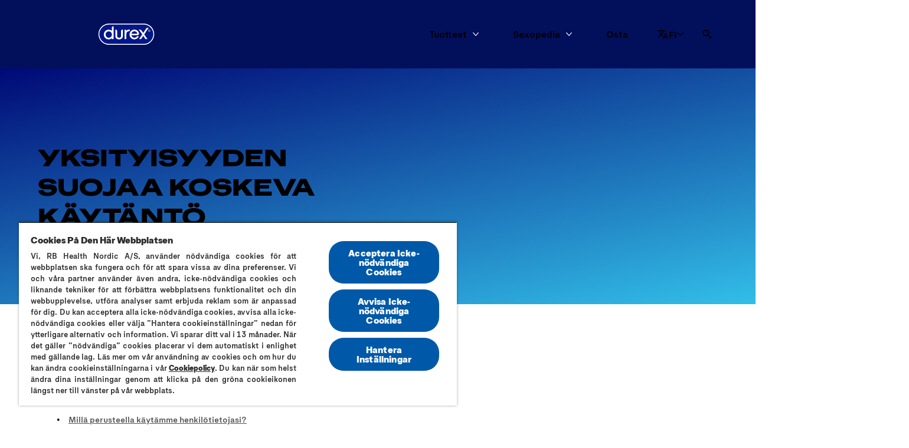

--- FILE ---
content_type: text/javascript; charset=utf-8
request_url: https://www.durex.se/component---node-modules-husky-x-gatsby-theme-husky-src-templates-lds-page-lds-page-tsx-03d24d2576db8a2de4c2.js
body_size: 929
content:
"use strict";(self.webpackChunkhusky_site=self.webpackChunkhusky_site||[]).push([[238,532,554],{2532:function(e,t,n){n.r(t),n.d(t,{default:function(){return i}});var r=n(32554),o=n(23832),a=n(96540);var i=(0,a.forwardRef)((e,t)=>{let{ldsContent:n,pageBlockUI:i}=e;return a.createElement(r.B,Object.assign({},i,{className:"lds-block",ref:t}),a.createElement(o.o,{content:n,variant:"rte"}))})},43420:function(e,t,n){n.d(t,{O:function(){return c},j:function(){return l}});var r=n(72505),o=n.n(r);function a(e,t){var n={};for(var r in e)Object.prototype.hasOwnProperty.call(e,r)&&t.indexOf(r)<0&&(n[r]=e[r]);if(null!=e&&"function"==typeof Object.getOwnPropertySymbols){var o=0;for(r=Object.getOwnPropertySymbols(e);o<r.length;o++)t.indexOf(r[o])<0&&Object.prototype.propertyIsEnumerable.call(e,r[o])&&(n[r[o]]=e[r[o]])}return n}function i(e,t,n,r){return new(n||(n=Promise))(function(o,a){function i(e){try{c(r.next(e))}catch(t){a(t)}}function l(e){try{c(r.throw(e))}catch(t){a(t)}}function c(e){var t;e.done?o(e.value):(t=e.value,t instanceof n?t:new n(function(e){e(t)})).then(i,l)}c((r=r.apply(e,t||[])).next())})}const l={health:e=>i(void 0,void 0,void 0,function*(){var t=a(e,[]);return(({config:e,uri:t,reporter:n})=>i(void 0,void 0,void 0,function*(){const{healthBaseUrl:r}=e,a=null!=n?n:console;try{const e=yield o().get(`/r/document/${t}`,{baseURL:r,params:{bodyContentType:"html"}}),{data:{result:{publishedPeriod:{latestRevision:{body:n,_id:a},validityStart:i,validityEnd:l},contentType:c}}}=e;return{body:n,validFrom:i,validTo:l,versionId:a,documentType:c}}catch(i){return a.error("Error on fetch health content",i),null}}))(Object.assign({},t))}),ot:e=>i(void 0,void 0,void 0,function*(){var t=a(e,[]);return(({config:e,uri:t,reporter:n,locale:r})=>i(void 0,void 0,void 0,function*(){const{otBaseUrl:a}=e,i=null!=n?n:console,l=(e=>{const t=e.split("/").filter(e=>""!==e.trim())[1];return null!=t?t:null})(t),c=l?t.replace(`/${l}`,""):t,s=null!=l?l:r;if(!s)return i.error("Locale for URI is missing. Cannot fetch One Trust content."),null;let d=0;for(;d<5;)try{const e=yield o().get(`/document/${c}/${s}`,{baseURL:a}),{data:{result:{contentType:t,publishedPeriod:{latestRevision:{_id:n,body:r}}}}}=e;return{body:r,versionId:n,documentType:t}}catch(u){if("ECONNRESET"!==u.code)return i.error("Error on fetch One Trust content",u),null;i.info("Connection with OneTrust LDS Proxy reset, retrying..."),d+=1}return i.error("Failed to establish connection with OneTrust LDS Proxy after 5 retries."),null}))(Object.assign({},t))})};var c;!function(e){e.Health="health",e.HyHo="hyho",e.OneTrust="ot"}(c||(c={}))},56058:function(e,t,n){n.r(t),n.d(t,{Head:function(){return v.p},LdsPage:function(){return y},default:function(){return g}});var r=n(38028),o=n(43420),a=n(96540);function i(e,t,n,r){return new(n||(n=Promise))(function(o,a){function i(e){try{c(r.next(e))}catch(t){a(t)}}function l(e){try{c(r.throw(e))}catch(t){a(t)}}function c(e){var t;e.done?o(e.value):(t=e.value,t instanceof n?t:new n(function(e){e(t)})).then(i,l)}c((r=r.apply(e,t||[])).next())})}var l=n(82554),c=n(2532),s=n(63457),d=n(82670),u=n(56881),f=n(92116),h=n(41340),p=n(89446),v=n(37205);const y=e=>{var t;let{data:{profile:n,contentstackLdsPage:p,contentstackHeader:v,contentstackHeaderWithSplitter:y,contentstackFooter:g,contentstackFooterWithSplitter:b,allContentstackAssets:{nodes:m}},pageContext:{uid:k,locale:E,seoTitle:O,brand:w,redirects:L}}=e;"undefined"==typeof window&&console.info("Building:",JSON.stringify({uid:k,locale:E,seoTitle:O}));const{lds:[S],pageHeader:x,fields:C,contactUs:P}=p,{displayModal:T}=(0,a.useContext)(s.ExternalLinkDialogContext),{settings:U,businessId:B,fields:I}=S,{updatedLdsContent:j,isCheckingLdsVersion:A}=(e=>{const{baseUrl:t,businessId:n,versionId:l,locale:c,platform:s}=e,[d,u]=(0,a.useState)(void 0),[f,h]=(0,a.useState)((0,r.isBrowser)()&&s===o.O.OneTrust);return(0,a.useEffect)(()=>{if(t){if(f)try{i(void 0,void 0,void 0,function*(){o.j.ot({uri:n,config:{otBaseUrl:t},locale:c}).then(e=>{e&&e.versionId!==l&&u(e.body),h(!1)})})}catch(e){console.error("Failed to check for LDS updates."),h(!1)}}else h(!1)},[]),{updatedLdsContent:d,isCheckingLdsVersion:f}})({baseUrl:null===(t=U[0].ot)||void 0===t?void 0:t.baseUrl,businessId:B,versionId:I.ldsVersionId,platform:U[0].platform,locale:E});(0,a.useEffect)(()=>{Array.from(document.querySelectorAll(".lds-block a")).forEach(e=>{e.addEventListener("click",t=>T(t,e.getAttribute("href")))})},[T]);const H=Array.isArray(P)&&P.length>0?{...P[0],pageBlock:{...P[0].pageBlock,mode:"inverse"}}:void 0,R={locale:E,jsonRTEImages:m};return a.createElement(d.b,{redirects:L},a.createElement(u.P,{className:"lds-page",headerBasic:v,headerWithSplitter:y,headerSplitterAdditionalData:{externalData:R,currentPageUid:k},footerBasic:g,footerWithSplitter:b,footerSplitterAdditionalData:{externalData:R,currentPageUid:k},brand:w,pageHeaderProps:{pageHeader:x,fields:C},profile:n},!A&&a.createElement(c.default,(0,h.s)({updatedLdsContent:j,...S})),H&&a.createElement(l.default,(0,f.z)(H))))};var g=(0,p.A)(y,"contentstackLdsPage")},82554:function(e,t,n){n.r(t),n.d(t,{default:function(){return c}});var r=n(18577),o=n(58990),a=n(32554),i=n(23832),l=n(96540);var c=(0,l.forwardRef)((e,t)=>{let{pageBlock:n,fluidGrid:c,links:s,showMore:d,id:u,uid:f}=e;return l.createElement(a.B,Object.assign({ref:t},n,{className:"contact-us",id:u,componentUid:f}),l.createElement(o.L,c,s.map(e=>{let{title:t,href:n,header:r,ariaLabel:o}=e;return l.createElement("div",{key:r},l.createElement(i.o,{content:r,tag:"h3",variant:"headline",weight:"bold",size:"xs",align:"start",className:"contact-us__headline"}),l.createElement(i.o,{className:"contact-us__link",variant:"headline",size:"xs",content:t,link:n?{props:{href:n,variant:"heading-link","aria-label":o}}:void 0}))})),d?l.createElement(r.U,Object.assign({align:"center"},d)):null)})}}]);
//# sourceMappingURL=component---node-modules-husky-x-gatsby-theme-husky-src-templates-lds-page-lds-page-tsx-03d24d2576db8a2de4c2.js.map

--- FILE ---
content_type: image/svg+xml
request_url: https://eu-images.contentstack.com/v3/assets/bltcc0d7f2f3b1240c5/blteff89303717515f2/6924fa50dc69fe72cff6fa3d/Durex-Logo.svg
body_size: 600
content:
<svg viewBox="0 0 183 69.74" xmlns="http://www.w3.org/2000/svg" id="Layer_2"><defs><style>.cls-1{fill:#fff;}.cls-2{fill:#001689;}</style></defs><g id="Layer_1-2"><path d="M148.13,3.29c17.44,0,31.59,14.14,31.59,31.59h0c0,17.44-14.14,31.59-31.59,31.59H34.87c-17.44,0-31.59-14.14-31.59-31.59h0C3.29,17.43,17.43,3.29,34.87,3.29h113.25M148.13,0H34.87C15.64,0,0,15.64,0,34.87s15.64,34.87,34.87,34.87h113.25c19.23,0,34.87-15.64,34.87-34.87S167.36,0,148.13,0h0Z" class="cls-1" id="Keyline"></path><rect ry="31.59" rx="31.59" height="63.17" width="176.43" y="3.29" x="3.29" class="cls-2" id="Lozenge"></rect><path d="M99.5,25.37c-5.03.24-7.8,3.74-7.78,9.84v15.85h-5.85v-31.06h.32c1.37,0,2.81.05,3.85.73.9.59,1.42,1.55,1.59,3,1.91-3.07,5.47-4.32,11.34-4.02h.27s.03.28.03.28c.01.09,0,.29,0,.7,0,.29-.02.63-.02.91,0,2.39-1.26,3.65-3.75,3.77ZM75.44,21.12c-.78.78-1.18,1.99-1.17,3.59v15.11c0,4.43-2.16,6.68-6.45,6.69h-.03c-4.26,0-6.43-2.24-6.45-6.67v-15.08c0-4.78-3.27-4.78-5.59-4.77h-.32v20.6c0,3.6,1.29,6.55,3.71,8.53,2.17,1.78,5.22,2.72,8.65,2.72h.04c3.44,0,6.51-.96,8.68-2.75,2.41-1.99,3.68-4.95,3.67-8.55v-20.55h-.63c-1.14,0-2.96-.02-4.11,1.12ZM127.49,38.28l-19.24.04c1.05,4.8,5.08,8.12,9.91,8.12h.02c3.62,0,6.55-1.69,8.48-4.86h6.08l-.06.15c-2.31,6.06-8.07,9.98-14.67,10h-.04c-4.35,0-8.35-1.58-11.24-4.46-2.93-2.91-4.54-6.95-4.55-11.39-.02-9.11,6.76-16,15.77-16.02h.04c7.2,0,12.9,4.2,14.86,10.96h0c.57,1.99.28,4.01-.78,5.43-.7.93-2.06,2.04-4.58,2.04ZM127.2,31.66c-1.07-3.85-4.72-6.43-9.08-6.43h-.02c-4.74.01-8.72,3.3-9.82,8.04l17.79-.04c.49,0,.83-.13,1.03-.39.2-.27.24-.7.11-1.18ZM49.46,9.19l.28.03v41.84h-5.77v-3.13c-2.84,2.59-6.46,4.01-10.37,4.02h-.04c-4.28,0-8.24-1.6-11.17-4.5-2.97-2.95-4.61-7-4.62-11.42,0-4.42,1.61-8.48,4.57-11.45,2.92-2.93,6.9-4.54,11.19-4.55h.04c4.13,0,7.95,1.45,10.41,3.91v-10.36c0-1.38.4-2.47,1.25-3.23,1.61-1.44,4.13-1.17,4.24-1.16ZM44,35.97c-.01-6.1-4.31-10.53-10.21-10.53h-.03c-5.63.01-10.2,4.75-10.19,10.57,0,2.82,1.08,5.46,3.01,7.45,1.93,1.98,4.48,3.07,7.2,3.07h.02c6.2-.01,10.21-4.16,10.19-10.57ZM170.11,23.6c0,2.02-1.59,3.66-3.55,3.66s-3.55-1.64-3.55-3.66,1.59-3.66,3.55-3.66,3.55,1.64,3.55,3.66ZM169.51,23.6c0-1.69-1.32-3.05-2.95-3.05s-2.95,1.37-2.95,3.05,1.32,3.05,2.95,3.05,2.95-1.37,2.95-3.05ZM167.75,24.76l.6.93h-.7l-1.13-1.8h-.7v1.8h-.65v-4.18h1.62c.25,0,.46.03.65.08.18.05.33.12.45.22.06.05.11.1.16.17.13.19.21.43.21.74,0,.34-.09.6-.27.78-.02.02-.03.04-.05.05-.06.05-.14.08-.21.12-.14.08-.31.14-.49.16-.03,0-.06.02-.1.02l.6.93ZM167.08,23.32c.07-.01.13-.03.19-.06.05-.02.1-.05.14-.08.04-.03.07-.07.1-.12,0,0,0-.02.01-.03.05-.09.08-.21.08-.36,0-.12-.03-.21-.07-.29,0-.02-.01-.03-.02-.05-.01-.02-.03-.04-.05-.06-.05-.06-.1-.1-.16-.14-.02,0-.04-.02-.07-.03-.07-.03-.14-.05-.22-.06-.11-.02-.22-.02-.33-.02h-.87v1.32h.69c.07,0,.13,0,.2,0,.07,0,.15,0,.21,0,.06,0,.11-.01.17-.02ZM164.82,13.95h-3.46c-2.71,0-3.81.78-5.16,2.74-2.71,4-8.78,13.47-9.19,14.09-1.02-1.5-5-7.34-5.94-8.68-.96-1.39-2.4-2.1-4.27-2.1h-4.13l11.06,15.53-10.56,15.53h6.74l7.09-10.69c1.52,2.22,2.21,3.26,7.29,10.69h6.73s-10.72-15.52-10.72-15.52l14.51-21.58Z" class="cls-1" id="Durex"></path></g></svg>

--- FILE ---
content_type: text/javascript; charset=utf-8
request_url: https://www.durex.se/webpack-runtime-3251346f568d09c656d4.js
body_size: 1152
content:
!function(){"use strict";var e,t,n,r,a,o={},c={};function f(e){var t=c[e];if(void 0!==t)return t.exports;var n=c[e]={id:e,loaded:!1,exports:{}};return o[e].call(n.exports,n,n.exports,f),n.loaded=!0,n.exports}f.m=o,f.amdO={},e=[],f.O=function(t,n,r,a){if(!n){var o=1/0;for(i=0;i<e.length;i++){n=e[i][0],r=e[i][1],a=e[i][2];for(var c=!0,d=0;d<n.length;d++)(!1&a||o>=a)&&Object.keys(f.O).every(function(e){return f.O[e](n[d])})?n.splice(d--,1):(c=!1,a<o&&(o=a));if(c){e.splice(i--,1);var u=r();void 0!==u&&(t=u)}}return t}a=a||0;for(var i=e.length;i>0&&e[i-1][2]>a;i--)e[i]=e[i-1];e[i]=[n,r,a]},f.n=function(e){var t=e&&e.__esModule?function(){return e.default}:function(){return e};return f.d(t,{a:t}),t},n=Object.getPrototypeOf?function(e){return Object.getPrototypeOf(e)}:function(e){return e.__proto__},f.t=function(e,r){if(1&r&&(e=this(e)),8&r)return e;if("object"==typeof e&&e){if(4&r&&e.__esModule)return e;if(16&r&&"function"==typeof e.then)return e}var a=Object.create(null);f.r(a);var o={};t=t||[null,n({}),n([]),n(n)];for(var c=2&r&&e;"object"==typeof c&&!~t.indexOf(c);c=n(c))Object.getOwnPropertyNames(c).forEach(function(t){o[t]=function(){return e[t]}});return o.default=function(){return e},f.d(a,o),a},f.d=function(e,t){for(var n in t)f.o(t,n)&&!f.o(e,n)&&Object.defineProperty(e,n,{enumerable:!0,get:t[n]})},f.f={},f.e=function(e){return Promise.all(Object.keys(f.f).reduce(function(t,n){return f.f[n](e,t),t},[]))},f.u=function(e){return({94:"component---node-modules-husky-x-gatsby-theme-husky-src-templates-l-2-product-page-l-2-product-page-tsx",184:"component---node-modules-husky-x-gatsby-theme-husky-src-pages-404-tsx",191:"f0535d0b7d120f37b4dc81523b1cdd7f2b274717",194:"a6f208e3",214:"component---node-modules-husky-x-gatsby-theme-husky-src-templates-l-2-content-page-l-2-content-page-tsx",223:"commons",238:"component---node-modules-husky-x-gatsby-theme-husky-src-templates-lds-page-lds-page-tsx",348:"90bad00c",448:"932ed444",567:"d6a94a9f",570:"29107295",634:"dd51a611",906:"c8f7fe3b0e41be846d5687592cf2018ff6e22687",934:"64a72ae3",972:"d0c7ac96"}[e]||e)+"-"+{6:"e1da5a008fd5d5f5b524",68:"b2fa68828f3b9de94418",81:"b75619334e504b41c87a",94:"7340e64533ed473e4bc2",102:"2453b082051009eadab7",108:"d642ad04983d697ac53a",139:"6e6d716928d70fb43e6e",182:"daf65fef552c7c2befb9",184:"69e826e45393a1678b34",190:"197f597a1379fbb58f57",191:"d51356bf4c819764227f",194:"3b12504319489892b095",214:"ab92a10dcf6ffd608469",223:"e851d5486dccddb6fbd7",227:"9dd8217b2e38d3f50c5e",238:"03d24d2576db8a2de4c2",348:"3f22a44966993f0393f4",355:"efaf2b29e1b9ab31ab1c",373:"f6102215a4ec1f37c49e",394:"f91c00d4c05b2f7d6af5",429:"ae6d244aa26ddba13c0c",438:"026b86dea37be8544720",448:"21c6513737ce13e2f2b5",449:"d1deeccbdc74624d1afb",452:"99be0a2f46286aa573b6",464:"feee9f1c832d3ed84eb8",473:"d154cc8eb5a3ffb458d8",532:"292d9ad0db7c602a34d9",553:"ced138e4372aea5114d3",554:"637cef717d10c6b5c8dd",560:"e49df0ce1cb1b40cce71",563:"b3f0f8be5d0201ea99d6",567:"04515d0b00f6b3893b3e",570:"88e8c494bf96ef9f5069",577:"9531fb3706b96826292e",583:"b0387ddd08014753f2e8",634:"33bbb344212e10f48d47",689:"95418e0e60c1007e6bfb",717:"491c0a8cbf5b005bb1ec",906:"0e7c5f38fe2bb7ae30d6",934:"1bcba6fbb937410d7d43",969:"2e6bdc7a45fa2ab740ab",972:"5f2bb3b8eb5c1fbc5c2a"}[e]+".js"},f.miniCssF=function(e){return"styles.b0ef2e21ea432204c3c2.css"},f.g=function(){if("object"==typeof globalThis)return globalThis;try{return this||new Function("return this")()}catch(e){if("object"==typeof window)return window}}(),f.o=function(e,t){return Object.prototype.hasOwnProperty.call(e,t)},r={},a="husky-site:",f.l=function(e,t,n,o){if(r[e])r[e].push(t);else{var c,d;if(void 0!==n)for(var u=document.getElementsByTagName("script"),i=0;i<u.length;i++){var b=u[i];if(b.getAttribute("src")==e||b.getAttribute("data-webpack")==a+n){c=b;break}}c||(d=!0,(c=document.createElement("script")).charset="utf-8",c.timeout=120,f.nc&&c.setAttribute("nonce",f.nc),c.setAttribute("data-webpack",a+n),c.src=e),r[e]=[t];var s=function(t,n){c.onerror=c.onload=null,clearTimeout(l);var a=r[e];if(delete r[e],c.parentNode&&c.parentNode.removeChild(c),a&&a.forEach(function(e){return e(n)}),t)return t(n)},l=setTimeout(s.bind(null,void 0,{type:"timeout",target:c}),12e4);c.onerror=s.bind(null,c.onerror),c.onload=s.bind(null,c.onload),d&&document.head.appendChild(c)}},f.r=function(e){"undefined"!=typeof Symbol&&Symbol.toStringTag&&Object.defineProperty(e,Symbol.toStringTag,{value:"Module"}),Object.defineProperty(e,"__esModule",{value:!0})},f.nmd=function(e){return e.paths=[],e.children||(e.children=[]),e},f.p="/",function(){var e={311:0,869:0};f.f.j=function(t,n){var r=f.o(e,t)?e[t]:void 0;if(0!==r)if(r)n.push(r[2]);else if(/^(311|869)$/.test(t))e[t]=0;else{var a=new Promise(function(n,a){r=e[t]=[n,a]});n.push(r[2]=a);var o=f.p+f.u(t),c=new Error;f.l(o,function(n){if(f.o(e,t)&&(0!==(r=e[t])&&(e[t]=void 0),r)){var a=n&&("load"===n.type?"missing":n.type),o=n&&n.target&&n.target.src;c.message="Loading chunk "+t+" failed.\n("+a+": "+o+")",c.name="ChunkLoadError",c.type=a,c.request=o,r[1](c)}},"chunk-"+t,t)}},f.O.j=function(t){return 0===e[t]};var t=function(t,n){var r,a,o=n[0],c=n[1],d=n[2],u=0;if(o.some(function(t){return 0!==e[t]})){for(r in c)f.o(c,r)&&(f.m[r]=c[r]);if(d)var i=d(f)}for(t&&t(n);u<o.length;u++)a=o[u],f.o(e,a)&&e[a]&&e[a][0](),e[a]=0;return f.O(i)},n=self.webpackChunkhusky_site=self.webpackChunkhusky_site||[];n.forEach(t.bind(null,0)),n.push=t.bind(null,n.push.bind(n))}()}();
//# sourceMappingURL=webpack-runtime-3251346f568d09c656d4.js.map